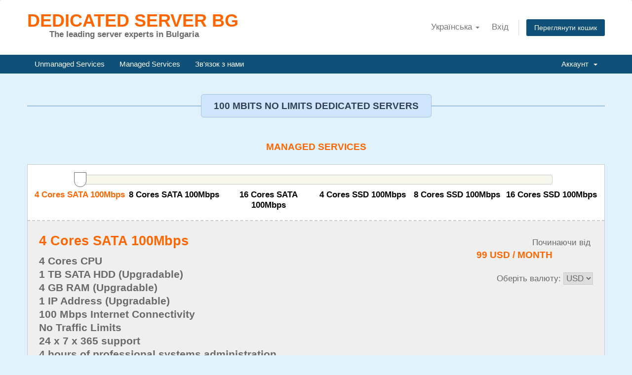

--- FILE ---
content_type: text/html; charset=utf-8
request_url: https://www.dedicatedserver.bg/cart.php?gid=2&language=ukranian
body_size: 6208
content:
<!DOCTYPE html>
<html lang="en">
<head>
  <meta charset="utf-8" />
  <meta name="description" content="Dedicated servers in Bulgaria. 100 mbits unmetered servers in Sofia. Managed and unmanaged dedicated servers in Sofia, Bulgaria.">
  <meta name="keywords" content="dedicated, server, Bulgaria, Sofia, 100 mbits, 1 Gbps, unmetered, managed, unmanaged, no limit">
  <meta name="author" content="Datacenter Bulgaria">
  <meta name="viewport" content="width=device-width, initial-scale=1.0">
  <meta http-equiv="X-UA-Compatible" content="IE=edge">
  <meta name="viewport" content="width=device-width, initial-scale=1">
    
    
<link href="frontpage_files/all.css" rel="stylesheet">
<link href="frontpage_files/fontawesome-all.css" rel="stylesheet">

		
<script>
    var csrfToken = '7181cba8979aaeb7e5da48c7bfa232eefb790904',
        markdownGuide = 'Markdown Guide',
        locale = 'en',
        saved = 'saved',
        saving = 'autosaving',
        whmcsBaseUrl = "/",
        requiredText = 'Required',
        recaptchaSiteKey = "";
</script>
<script src="frontpage_files/scripts.js"></script>
<script src="frontpage_files/scriptstemplate.js"></script>
<link type="text/css" rel="stylesheet" href="frontpage_files/template.css">
<link type="text/css" rel="stylesheet" href="frontpage_files/slideshow.css">
<script src="frontpage_files/slideshow.js"></script>
<script>
	$(document).ready(function(){
	  $('.bxslider').bxSlider({
		 
		easing: 'easeOutElastic',
		mode: 'horizontal',
		speed: 5000,
		auto: true,
		autoDelay: 10000,
		touchEnabled: true
		  
	  });
	  
	});
</script>

<noscript>
	<style>
		<!--
		.nojs { display: none; }
		-->
	</style>
</noscript>

<link type="text/css" rel="stylesheet" href="frontpage_files/responsive.css">
<link type="text/css" rel="stylesheet" href="frontpage_files/animate.css">
<script src="frontpage_files/wow.js"></script>

	<script>
	jQuery(function($) { $(document).ready( function() {
		
		$('.headermain').stickUp(); });
	});
	</script>


<link rel="shortcut icon" href="images/layout/favicon.ico">

<link rel="stylesheet" type="text/css" href="frontpage_files/fullwidth.css">

<style>
<!--
.pricingtable .popular,
	.featureboxes .popular,
	.table-responsive .popular {
	background: url(frontpage_files/popular-ribbon.png) left top no-repeat;
}
.navmain span.newbutton {
background: url(frontpage_files/nav-new.png) left top no-repeat;
}
-->
</style>

<link type="text/css" rel="stylesheet" href="frontpage_files/custom.css">


<style type="text/css">
/*<![CDATA[*/
.example { color:red; }
/*]]>*/
</style>
    
    <title>Dedicated Server Bulgaria - 100 Mbits Dedicated Servers in Bulgaria</title>


<!-- Dynamic Template Compatibility -->
<!-- Please update your theme to include or have a comment on the following to negate dynamic inclusion -->
<link rel="stylesheet" type="text/css" href="/assets/css/fontawesome-all.min.css" />

</head>
<body data-phone-cc-input="1">

<!--

<div><center>24/7 Hotline: UK Toll Free: 0-800-069-8586 | USA & Canada Toll Free: 1-800-970-9195 | Int: +359-889-599-449</center></div>

-->

<section id="header">

    <div class="clearfix">&nbsp;</div> 

    <div class="container">
    

    
        <ul class="top-nav">
                            <li>
                    <a href="#" class="choose-language" data-toggle="popover" id="languageChooser">
                        Українська
                        <b class="caret"></b>
                    </a>
                    <div id="languageChooserContent" class="hidden">
                        <ul>
                                                            <li>
                                    <a href="/cart.php?gid=2&amp;language=arabic">العربية</a>
                                </li>
                                                            <li>
                                    <a href="/cart.php?gid=2&amp;language=azerbaijani">Azerbaijani</a>
                                </li>
                                                            <li>
                                    <a href="/cart.php?gid=2&amp;language=bulgarian">Bulgarian</a>
                                </li>
                                                            <li>
                                    <a href="/cart.php?gid=2&amp;language=catalan">Català</a>
                                </li>
                                                            <li>
                                    <a href="/cart.php?gid=2&amp;language=chinese">中文</a>
                                </li>
                                                            <li>
                                    <a href="/cart.php?gid=2&amp;language=croatian">Hrvatski</a>
                                </li>
                                                            <li>
                                    <a href="/cart.php?gid=2&amp;language=czech">Čeština</a>
                                </li>
                                                            <li>
                                    <a href="/cart.php?gid=2&amp;language=danish">Dansk</a>
                                </li>
                                                            <li>
                                    <a href="/cart.php?gid=2&amp;language=dutch">Nederlands</a>
                                </li>
                                                            <li>
                                    <a href="/cart.php?gid=2&amp;language=english">English</a>
                                </li>
                                                            <li>
                                    <a href="/cart.php?gid=2&amp;language=estonian">Estonian</a>
                                </li>
                                                            <li>
                                    <a href="/cart.php?gid=2&amp;language=farsi">Persian</a>
                                </li>
                                                            <li>
                                    <a href="/cart.php?gid=2&amp;language=french">Français</a>
                                </li>
                                                            <li>
                                    <a href="/cart.php?gid=2&amp;language=german">Deutsch</a>
                                </li>
                                                            <li>
                                    <a href="/cart.php?gid=2&amp;language=hebrew">עברית</a>
                                </li>
                                                            <li>
                                    <a href="/cart.php?gid=2&amp;language=hungarian">Magyar</a>
                                </li>
                                                            <li>
                                    <a href="/cart.php?gid=2&amp;language=italian">Italiano</a>
                                </li>
                                                            <li>
                                    <a href="/cart.php?gid=2&amp;language=macedonian">Macedonian</a>
                                </li>
                                                            <li>
                                    <a href="/cart.php?gid=2&amp;language=norwegian">Norwegian</a>
                                </li>
                                                            <li>
                                    <a href="/cart.php?gid=2&amp;language=portuguese-br">Português</a>
                                </li>
                                                            <li>
                                    <a href="/cart.php?gid=2&amp;language=portuguese-pt">Português</a>
                                </li>
                                                            <li>
                                    <a href="/cart.php?gid=2&amp;language=romanian">Română</a>
                                </li>
                                                            <li>
                                    <a href="/cart.php?gid=2&amp;language=russian">Русский</a>
                                </li>
                                                            <li>
                                    <a href="/cart.php?gid=2&amp;language=spanish">Español</a>
                                </li>
                                                            <li>
                                    <a href="/cart.php?gid=2&amp;language=swedish">Svenska</a>
                                </li>
                                                            <li>
                                    <a href="/cart.php?gid=2&amp;language=turkish">Türkçe</a>
                                </li>
                                                            <li>
                                    <a href="/cart.php?gid=2&amp;language=ukranian">Українська</a>
                                </li>
                                                    </ul>
                    </div>
                </li>
                                        <li>
                    <a href="/clientarea.php">Вхід</a>
                </li>
                                <li class="primary-action">
                    <a href="/cart.php?a=view" class="btn">
                        Переглянути кошик
                    </a>
                </li>
                                </ul>

                    <a href="/" class="logo logo-text" style="text-decoration: none">Dedicated Server BG</a>
                    <div><strong>&nbsp;&nbsp;&nbsp;&nbsp;&nbsp;&nbsp;&nbsp;&nbsp;&nbsp;The leading server experts in Bulgaria</strong></div>  

    <div class="clearfix">&nbsp;</div> 
 
 


 
     
</section>

<section id="main-menu">

    <nav id="nav" class="navbar navbar-default navbar-main" role="navigation">
        <div class="container">
            <!-- Brand and toggle get grouped for better mobile display -->
            <div class="navbar-header">
                <button type="button" class="navbar-toggle" data-toggle="collapse" data-target="#primary-nav">
                    <span class="sr-only">Toggle navigation</span>
                    <span class="icon-bar"></span>
                    <span class="icon-bar"></span>
                    <span class="icon-bar"></span>
                </button>
            </div>

            <!-- Collect the nav links, forms, and other content for toggling -->
            <div class="collapse navbar-collapse" id="primary-nav">

                <ul class="nav navbar-nav">

                        <li menuItemName="Unmanaged Services" class="" id="Primary_Navbar-Unmanaged_Services">
        <a href="https://www.dedicatedserver.bg/cart.php?gid=1">
                        Unmanaged Services
                                </a>
            </li>
    <li menuItemName="Managed Services" class="" id="Primary_Navbar-Managed_Services">
        <a href="https://www.dedicatedserver.bg/cart.php?gid=2">
                        Managed Services
                                </a>
            </li>
    <li menuItemName="Contact Us" class="" id="Primary_Navbar-Contact_Us">
        <a href="/contact.php">
                        Зв'язок з нами
                                </a>
            </li>

                </ul>

                <ul class="nav navbar-nav navbar-right">

                        <li menuItemName="Account" class="dropdown" id="Secondary_Navbar-Account">
        <a class="dropdown-toggle" data-toggle="dropdown" href="#">
                        Аккаунт
                        &nbsp;<b class="caret"></b>        </a>
                    <ul class="dropdown-menu">
                            <li menuItemName="Login" id="Secondary_Navbar-Account-Login">
                    <a href="/clientarea.php">
                                                Вхід
                                            </a>
                </li>
                            <li menuItemName="Divider" class="nav-divider" id="Secondary_Navbar-Account-Divider">
                    <a href="">
                                                -----
                                            </a>
                </li>
                            <li menuItemName="Forgot Password?" id="Secondary_Navbar-Account-Forgot_Password?">
                    <a href="/password/reset/begin">
                                                Забули пароль?
                                            </a>
                </li>
                        </ul>
            </li>

                </ul>

            </div><!-- /.navbar-collapse -->
        </div>
    </nav>

</section>



<section id="main-body">
    <div class="container">
        <div class="row">

                <!-- Container for main page display content -->
        <div class="col-xs-12 main-content">
            
            



<script type="text/javascript" src="includes/jscript/jqueryui.js"></script>
<script type="text/javascript" src="templates/orderforms/slidercustom/js/main.js"></script>
<link rel="stylesheet" type="text/css" href="templates/orderforms/slidercustom/style.css" />
<link rel="stylesheet" type="text/css" href="templates/orderforms/slidercustom/uistyle.css" />

<script type="text/javascript">

var productscount = 6;

var productsNums = new Array();
productsNums[20] = 0;
productsNums[22] = 1;
productsNums[28] = 2;
productsNums[23] = 3;
productsNums[25] = 4;
productsNums[29] = 5;


jQuery(document).ready(function(){
    jQuery( "#productslider" ).slider({
        min: 0,
        max: productscount-1,
        value: 0,
        range: "min",
        slide: function( event, ui ) {
            selproduct(ui.value);
        }
    });
    var width = jQuery("#productslider").width()/productscount;
    jQuery("#productslider").width(width*(productscount-1)+'px');
    jQuery(".sliderlabel").width(width+'px');
    selproduct(0);


});


</script>


<div class="clearfix">&nbsp;</div>
<div class="clearfix">&nbsp;</div>

<div class="bigheader">
<h1>100 Mbits No Limits Dedicated Servers</h1>
</div>

<div id="order-slider">


<h1>Managed Services</h1>

<!--

<div align="center"><a href="#" onclick="showcats();return false;">(Обрати іншу категорію)</a></div>

<div id="categories">
<a href="cart.php?gid=1"><h1>Unmanaged Services</h1></a><a href="cart.php?a=view">Переглянути кошик</a>
</div>
-->

<div class="clearfix">&nbsp;</div>

<div class="cartslider">

<div align="center">
<div id="productslider"></div>
</div>

<div class="sliderlabel" id="prodlabel0" onclick="selproduct('0')">4 Cores SATA 100Mbps</div>
<div class="sliderlabel" id="prodlabel1" onclick="selproduct('1')">8 Cores SATA 100Mbps</div>
<div class="sliderlabel" id="prodlabel2" onclick="selproduct('2')">16 Cores SATA 100Mbps</div>
<div class="sliderlabel" id="prodlabel3" onclick="selproduct('3')">4 Cores SSD 100Mbps</div>
<div class="sliderlabel" id="prodlabel4" onclick="selproduct('4')">8 Cores SSD 100Mbps</div>
<div class="sliderlabel" id="prodlabel5" onclick="selproduct('5')">16 Cores SSD 100Mbps</div>
<div class="clear"></div>

</div>

<div class="cartprods">

<div class="product" id="product0">

<table width="100%"><tr><td>

<div class="name">4 Cores SATA 100Mbps</div>

<div class="description"><strong>4 Cores CPU</strong><br />
<strong>1 TB SATA HDD (Upgradable)</strong><br />
<strong>4 GB RAM (Upgradable)</strong><br />
<strong>1 IP Address (Upgradable)</strong><br />
<strong>100 Mbps Internet Connectivity</strong><br />
<strong>No Traffic Limits</strong><br />
<strong>24 x 7 x 365 support</strong><br />
<strong>4 hours of professional systems administration</strong><br />
</div>


<div class="clear"></div>

</td><td valign="top" class="textright" nowrap>

Починаючи від&nbsp;
<h3>&nbsp;99&nbsp;USD / month</h3>


<!-- <span class="pricing">139.00USD</span><br /> -->


<!-- 
Щомісячно

-->


<br />


<form method="post" action="">
<input type="hidden" name="token" value="e4130523b5a8f1cedd6961afb47021b726929a59" />
Оберіть валюту:
    <select name="currency" onchange="submit()">
            <option value="2">BGN</option>
      <option value="4">EUR</option>
      <option value="1" selected>USD</option>
    </select>
</form>
</td></tr>
</table>

<!-- <div class="description"><strong>4 Cores CPU</strong><br />
<strong>1 TB SATA HDD (Upgradable)</strong><br />
<strong>4 GB RAM (Upgradable)</strong><br />
<strong>1 IP Address (Upgradable)</strong><br />
<strong>100 Mbps Internet Connectivity</strong><br />
<strong>No Traffic Limits</strong><br />
<strong>24 x 7 x 365 support</strong><br />
<strong>4 hours of professional systems administration</strong><br />
</div> -->
<form method="post" action="cart.php?a=add&pid=20">
<input type="hidden" name="token" value="e4130523b5a8f1cedd6961afb47021b726929a59" />
<div class="ordernowbox"><input type="submit" value="Замовити зараз &raquo;" class="ordernow" /></div>
</form>

</div>
<div class="product" id="product1">

<table width="100%"><tr><td>

<div class="name">8 Cores SATA 100Mbps</div>

<div class="description"><strong>8 Cores CPU</strong><br />
<strong>1 TB SATA HDD (Upgradable)</strong><br />
<strong>8 GB RAM (Upgradable)</strong><br />
<strong>1 IP Address (Upgradable)</strong><br />
<strong>100 Mbps Internet Connectivity</strong><br />
<strong>No Traffic Limits</strong><br />
<strong>24 x 7 x 365 support</strong><br />
<strong>12 hours of professional systems administration</strong><br />
</div>


<div class="clear"></div>

</td><td valign="top" class="textright" nowrap>

Починаючи від&nbsp;
<h3>&nbsp;199&nbsp;USD / month</h3>


<!-- <span class="pricing">239.00USD</span><br /> -->


<!-- 
Щомісячно

-->


<br />


<form method="post" action="">
<input type="hidden" name="token" value="e4130523b5a8f1cedd6961afb47021b726929a59" />
Оберіть валюту:
    <select name="currency" onchange="submit()">
            <option value="2">BGN</option>
      <option value="4">EUR</option>
      <option value="1" selected>USD</option>
    </select>
</form>
</td></tr>
</table>

<!-- <div class="description"><strong>8 Cores CPU</strong><br />
<strong>1 TB SATA HDD (Upgradable)</strong><br />
<strong>8 GB RAM (Upgradable)</strong><br />
<strong>1 IP Address (Upgradable)</strong><br />
<strong>100 Mbps Internet Connectivity</strong><br />
<strong>No Traffic Limits</strong><br />
<strong>24 x 7 x 365 support</strong><br />
<strong>12 hours of professional systems administration</strong><br />
</div> -->
<form method="post" action="cart.php?a=add&pid=22">
<input type="hidden" name="token" value="e4130523b5a8f1cedd6961afb47021b726929a59" />
<div class="ordernowbox"><input type="submit" value="Замовити зараз &raquo;" class="ordernow" /></div>
</form>

</div>
<div class="product" id="product2">

<table width="100%"><tr><td>

<div class="name">16 Cores SATA 100Mbps</div>

<div class="description"><strong>16 Cores CPU</strong><br />
<strong>1 TB SATA HDD (Upgradable)</strong><br />
<strong>16 GB RAM (Upgradable)</strong><br />
<strong>1 IP Address (Upgradable)</strong><br />
<strong>100 Mbps Internet Connectivity</strong><br />
<strong>No Traffic Limits</strong><br />
<strong>24 x 7 x 365 support</strong><br />
<strong>12 hours of professional systems administration</strong><br />
</div>


<div class="clear"></div>

</td><td valign="top" class="textright" nowrap>

Починаючи від&nbsp;
<h3>&nbsp;299&nbsp;USD / month</h3>


<!-- <span class="pricing">339.00USD</span><br /> -->


<!-- 
Щомісячно

-->


<br />


<form method="post" action="">
<input type="hidden" name="token" value="e4130523b5a8f1cedd6961afb47021b726929a59" />
Оберіть валюту:
    <select name="currency" onchange="submit()">
            <option value="2">BGN</option>
      <option value="4">EUR</option>
      <option value="1" selected>USD</option>
    </select>
</form>
</td></tr>
</table>

<!-- <div class="description"><strong>16 Cores CPU</strong><br />
<strong>1 TB SATA HDD (Upgradable)</strong><br />
<strong>16 GB RAM (Upgradable)</strong><br />
<strong>1 IP Address (Upgradable)</strong><br />
<strong>100 Mbps Internet Connectivity</strong><br />
<strong>No Traffic Limits</strong><br />
<strong>24 x 7 x 365 support</strong><br />
<strong>12 hours of professional systems administration</strong><br />
</div> -->
<form method="post" action="cart.php?a=add&pid=28">
<input type="hidden" name="token" value="e4130523b5a8f1cedd6961afb47021b726929a59" />
<div class="ordernowbox"><input type="submit" value="Замовити зараз &raquo;" class="ordernow" /></div>
</form>

</div>
<div class="product" id="product3">

<table width="100%"><tr><td>

<div class="name">4 Cores SSD 100Mbps</div>

<div class="description"><strong>4 Cores CPU</strong><br />
<strong>240 GB SSD (Upgradable)</strong><br />
<strong>4 GB RAM (Upgradable)</strong><br />
<strong>1 IP Address (Upgradable)</strong><br />
<strong>100 Mbps Internet Connectivity</strong><br />
<strong>No Traffic Limits</strong><br />
<strong>24 x 7 x 365 support</strong><br />
<strong>4 hours of professional systems administration</strong><br />
</div>


<div class="clear"></div>

</td><td valign="top" class="textright" nowrap>

Починаючи від&nbsp;
<h3>&nbsp;199&nbsp;USD / month</h3>


<!-- <span class="pricing">239.00USD</span><br /> -->


<!-- 
Щомісячно

-->


<br />


<form method="post" action="">
<input type="hidden" name="token" value="e4130523b5a8f1cedd6961afb47021b726929a59" />
Оберіть валюту:
    <select name="currency" onchange="submit()">
            <option value="2">BGN</option>
      <option value="4">EUR</option>
      <option value="1" selected>USD</option>
    </select>
</form>
</td></tr>
</table>

<!-- <div class="description"><strong>4 Cores CPU</strong><br />
<strong>240 GB SSD (Upgradable)</strong><br />
<strong>4 GB RAM (Upgradable)</strong><br />
<strong>1 IP Address (Upgradable)</strong><br />
<strong>100 Mbps Internet Connectivity</strong><br />
<strong>No Traffic Limits</strong><br />
<strong>24 x 7 x 365 support</strong><br />
<strong>4 hours of professional systems administration</strong><br />
</div> -->
<form method="post" action="cart.php?a=add&pid=23">
<input type="hidden" name="token" value="e4130523b5a8f1cedd6961afb47021b726929a59" />
<div class="ordernowbox"><input type="submit" value="Замовити зараз &raquo;" class="ordernow" /></div>
</form>

</div>
<div class="product" id="product4">

<table width="100%"><tr><td>

<div class="name">8 Cores SSD 100Mbps</div>

<div class="description"><strong>8 Cores CPU</strong><br />
<strong>240 GB SSD (Upgradable)</strong><br />
<strong>8 GB RAM (Upgradable)</strong><br />
<strong>1 IP Address (Upgradable)</strong><br />
<strong>100 Mbps Internet Connectivity</strong><br />
<strong>No Traffic Limits</strong><br />
<strong>24 x 7 x 365 support</strong><br />
<strong>12 hours of professional systems administration</strong><br />
</div>


<div class="clear"></div>

</td><td valign="top" class="textright" nowrap>

Починаючи від&nbsp;
<h3>&nbsp;299&nbsp;USD / month</h3>


<!-- <span class="pricing">339.00USD</span><br /> -->


<!-- 
Щомісячно

-->


<br />


<form method="post" action="">
<input type="hidden" name="token" value="e4130523b5a8f1cedd6961afb47021b726929a59" />
Оберіть валюту:
    <select name="currency" onchange="submit()">
            <option value="2">BGN</option>
      <option value="4">EUR</option>
      <option value="1" selected>USD</option>
    </select>
</form>
</td></tr>
</table>

<!-- <div class="description"><strong>8 Cores CPU</strong><br />
<strong>240 GB SSD (Upgradable)</strong><br />
<strong>8 GB RAM (Upgradable)</strong><br />
<strong>1 IP Address (Upgradable)</strong><br />
<strong>100 Mbps Internet Connectivity</strong><br />
<strong>No Traffic Limits</strong><br />
<strong>24 x 7 x 365 support</strong><br />
<strong>12 hours of professional systems administration</strong><br />
</div> -->
<form method="post" action="cart.php?a=add&pid=25">
<input type="hidden" name="token" value="e4130523b5a8f1cedd6961afb47021b726929a59" />
<div class="ordernowbox"><input type="submit" value="Замовити зараз &raquo;" class="ordernow" /></div>
</form>

</div>
<div class="product" id="product5">

<table width="100%"><tr><td>

<div class="name">16 Cores SSD 100Mbps</div>

<div class="description"><strong>16 Cores CPU</strong><br />
<strong>240 GB SSD (Upgradable)</strong><br />
<strong>16 GB RAM (Upgradable)</strong><br />
<strong>1 IP Address (Upgradable)</strong><br />
<strong>100 Mbps Internet Connectivity</strong><br />
<strong>No Traffic Limits</strong><br />
<strong>24 x 7 x 365 support</strong><br />
<strong>24 hours of professional systems administration</strong><br />
</div>


<div class="clear"></div>

</td><td valign="top" class="textright" nowrap>

Починаючи від&nbsp;
<h3>&nbsp;399&nbsp;USD / month</h3>


<!-- <span class="pricing">439.00USD</span><br /> -->


<!-- 
Щомісячно

-->


<br />


<form method="post" action="">
<input type="hidden" name="token" value="e4130523b5a8f1cedd6961afb47021b726929a59" />
Оберіть валюту:
    <select name="currency" onchange="submit()">
            <option value="2">BGN</option>
      <option value="4">EUR</option>
      <option value="1" selected>USD</option>
    </select>
</form>
</td></tr>
</table>

<!-- <div class="description"><strong>16 Cores CPU</strong><br />
<strong>240 GB SSD (Upgradable)</strong><br />
<strong>16 GB RAM (Upgradable)</strong><br />
<strong>1 IP Address (Upgradable)</strong><br />
<strong>100 Mbps Internet Connectivity</strong><br />
<strong>No Traffic Limits</strong><br />
<strong>24 x 7 x 365 support</strong><br />
<strong>24 hours of professional systems administration</strong><br />
</div> -->
<form method="post" action="cart.php?a=add&pid=29">
<input type="hidden" name="token" value="e4130523b5a8f1cedd6961afb47021b726929a59" />
<div class="ordernowbox"><input type="submit" value="Замовити зараз &raquo;" class="ordernow" /></div>
</form>

</div>

<br />

</div>



<!--

<br />

<p align="center"><input type="button" value="Переглянути кошик" onclick="window.location='cart.php?a=view'" /></p>

<br />

-->

</div>




<div class="clearfix">&nbsp;</div>




    <div class="whychooseusgrid">	

	<div class="bigheader">
		<h2>Why choose our services</h2>
	</div>	
	
	<div class="column3">
	
		<div class="col col1 wow fadeInUp" data-wow-delay="0.2s" style="visibility: hidden; animation-delay: 0.2s; animation-name: none;">
			<div class="whychooseus">
				<img src="frontpage_files/whychooseus-1.png" alt="The quality of our support is unmatched" class="img-respond" style="max-width:150px;">
				<h3>The quality of our support is unmatched</h3>
				<p>We take support one step further by tailoring our replies to suit your knowledge, expectations and personality.</p>
			</div><!-- .testimonialblock -->
		</div><!-- .col -->
		
		<div class="col col2 wow fadeInUp" data-wow-delay="0.4s" style="visibility: hidden; animation-delay: 0.4s; animation-name: none;">
			<div class="whychooseus">
				<img src="frontpage_files/whychooseus-2.png" alt="We're passionate about what we do" class="img-respond" style="max-width:150px;">
				<h3>We're passionate about what we do</h3>
				<p>What sets us apart from the competition is that we're passionate about the products/services we provide and quality of support.</p>
			</div><!-- .testimonialblock -->
		</div><!-- .col -->		
		
		<div class="col col3 wow fadeInUp" data-wow-delay="0.6s" style="visibility: hidden; animation-delay: 0.6s; animation-name: none;">
			<div class="whychooseus">
				<img src="frontpage_files/whychooseus-3.png" alt="We welcome and act on your feedback" class="img-respond" style="max-width:150px;">
				<h3>We welcome and act on your feedback</h3>
				<p>We're always looking to improve every aspect of our business. From more features all the way to more frequent tutorials.</p>
			</div><!-- .testimonialblock -->
		</div><!-- .col -->
							
      <div class="clearfix">&nbsp;</div>
      <div class="clearfix">&nbsp;</div>

      </div><!-- .column3 -->	
	
	</div><!-- .whychooseusgrid -->

	
	


	<div class="testimonialgrid">
		
		<div class="bigheader">
			<h2>The Customer's Opinion</h2>
		</div>			
		
		<div class="column3">
		
			<div class="col col1 wow bounceIn" data-wow-delay="0.2s" style="visibility: hidden; animation-delay: 0.2s; animation-name: none;">
				<div class="testimonialblock">
					<p>My experience with Dedicated Server Bulgaria has been nothing short of 
great. The level of support provided with my servers has 
been incredible. I will recommend their services to all of my business partners.</p>
				</div><!-- .testimonialblock -->
				<p class="author">Nathan<br>UK</p>
			</div><!-- .col -->
			
			<div class="col col2 wow bounceIn" data-wow-delay="0.4s" style="visibility: hidden; animation-delay: 0.4s; animation-name: none;">
				<div class="testimonialblock">
					<p>Dedicated Server BG is the most reliable company I have come across for
 100 Mbits unmetered dedicated servers. If you're looking for Bulgarian dedicated server here is the place! Get your server today and see why!</p>
				</div><!-- .testimonialblock -->
				<p class="author">Adelle<br>France</p>
			</div><!-- .col -->
			
			<div class="col col3 wow bounceIn" data-wow-delay="0.6s" style="visibility: hidden; animation-delay: 0.6s; animation-name: none;">
				<div class="testimonialblock">
					<p>I've been a customer with Dedicated Server BG for over 5 years. They provided me the top notch services since I ordered my first managed server with them. One of the greatest business partners I have ever had!</p>
				</div><!-- .testimonialblock -->
				<p class="author">George<br>USA</p>
			</div><!-- .col -->			
								
			<div class="clear">&nbsp;</div>
		</div><!-- .column3 -->	
		

	</div><!-- .testimonialgrid -->

	
	
	
	
	

<!--				<div class="sitemap sitemap4 wow flipInY" style="visibility: hidden; animation-name: none;">
						
						<div class="bigheader">
						<h2>Our Company Info</h2>  		
						</div>
													<p class="wow zoomInDown" style="visibility: hidden; animation-name: none;">We have been providing premium web hosting services and domain registration for small and medium sized businesses since 2009. <a href="https://www.zomexdemo.com/whmcs/company.php" class="button1 color2">more</a></p>									
												
						<div class="footericons">
							
							<div class="footericon wow zoomInDown" style="visibility: hidden; animation-name: none;"><div class="addressicon">21 Raiko Aleksiev str, 1113, Sofia, Bulgaria, EU </div></div>							
							<div class="footericon wow zoomInDown" style="visibility: hidden; animation-name: none;"><div class="emailicon">sales[at]dedicatedserver[dot]bg</div></div>							
							<div class="footericon wow zoomInDown" style="visibility: hidden; animation-name: none;"><div class="phoneicon">UK Toll Free: 0-800-069-8586 | USA & Canada Toll Free: 1-800-970-9195 | Int: +359-889-599-449</div></div> 
							
							
							<div class="footericon wow zoomInDown" style="visibility: hidden; animation-name: none;"><div class="companyicon">Company number: 203231150</div></div>							
							<div class="footericon wow zoomInDown" style="visibility: hidden; animation-name: none;"><div class="vaticon">VAT number: FR197763863</div></div>	
							<div class="clear">&nbsp;</div>
						</div>


							<div class="clear">&nbsp;</div>								
	    				
	    		</div>		
-->
	    		
	    		
	    		
	    		
				<div class="sitemap sitemap4 wow flipInY" style="visibility: hidden; animation-name: none;">
						
						<div class="bigheader">
						<h2>Secure Payments Care</h2>  		
						</div>
						<center>
                        <p class="wow zoomInDown" style="visibility: hidden; animation-name: none;">We work with the leading payment processors in the world in order to assure that all clients transactions are made in a secure and trustful environment.</p>
                        </center>
                        
                        <div class="clearfix">&nbsp;</div>
                        
                        <center>
						<div class="paymentmethods">
				<img src="frontpage_files/CEMEA_B2B_banners_revamp_protect_728x90_18mar_EN.jpg" alt="paypal" class="img-respond" style="max-width: 728px;">
                        </div>
                        <div class="clearfix">&nbsp;</div>
                        <div>
				<img src="frontpage_files/comodo_secure_seal_113x59_transp.png" alt="rapidssl" class="img-respond" style="max-width: 140px;">
                        </div> 
						</center>
	    		</div>			    		

                </div><!-- /.main-content -->
                         

          
        </div>
    </div>
</section>

<section id="footer">
    <div class="container">
        <a href="#" class="back-to-top"><i class="fas fa-chevron-up"></i></a>
<center>
        <p>&copy; 2026 DATACENTER.BG LLC. All Rights Reserved.<a href='http://www.datacenter.bg/terms_of_services.html'><font color="#337ab7">Terms of Service</font></a>&nbsp;&&nbsp;<a href='http://www.datacenter.bg/terms_of_services.html'><font color="#337ab7">Privacy Policy</font></a>.<!-- Part of Data Center Bulgaria group.--></font></p>
</center>
    </div>
</section>

<div class="modal system-modal fade" id="modalAjax" tabindex="-1" role="dialog" aria-hidden="true">
    <div class="modal-dialog">
        <div class="modal-content panel panel-primary">
            <div class="modal-header panel-heading">
                <button type="button" class="close" data-dismiss="modal">
                    <span aria-hidden="true">&times;</span>
                    <span class="sr-only">Close</span>
                </button>
                <h4 class="modal-title">Title</h4>
            </div>
            <div class="modal-body panel-body">
                Loading...
            </div>
            <div class="modal-footer panel-footer">
                <div class="pull-left loader">
                    <i class="fas fa-circle-notch fa-spin"></i> Loading...
                </div>
                <button type="button" class="btn btn-default" data-dismiss="modal">
                    Close
                </button>
                <button type="button" class="btn btn-primary modal-submit">
                    Submit
                </button>
            </div>
        </div>
    </div>
</div>

</body>
</html>


--- FILE ---
content_type: text/css
request_url: https://www.dedicatedserver.bg/frontpage_files/slideshow.css
body_size: 363
content:
.bx-wrapper{position:relative;margin:0 auto;padding:0}.bx-wrapper img{max-width:100%;display:block}.bx-wrapper .bx-viewport{-webkit-transform:translatez(0);-moz-transform:translatez(0);-ms-transform:translatez(0);-o-transform:translatez(0);transform:translatez(0)}.bx-wrapper .bx-controls-auto,.bx-wrapper .bx-pager{position:absolute;bottom:-30px}.bx-wrapper .bx-loading{min-height:50px;background:url(../images/bx_loader.gif) center center no-repeat #fff;height:100%;width:100%;position:absolute;top:0;left:0;z-index:2000}.bx-wrapper .bx-pager{bottom:-43px;left:45%}.bx-wrapper .bx-controls-auto .bx-controls-auto-item,.bx-wrapper .bx-pager .bx-pager-item{display:inline-block}.bx-wrapper .bx-pager.bx-default-pager a{background:#6CA1E1;text-indent:-9999px;display:block;width:60px;height:8px;margin:0 5px;outline:0}.bx-wrapper .bx-pager.bx-default-pager a.active,.bx-wrapper .bx-pager.bx-default-pager a:hover{background:#2AB867}.bx-wrapper .bx-prev{left:10px;background:url(../images/controls.png) 0 -32px no-repeat;display:none}.bx-wrapper .bx-next{right:10px;background:url(../images/controls.png) -43px -32px no-repeat;display:none}.bx-wrapper .bx-prev:hover{background-position:0 0}.bx-wrapper .bx-next:hover{background-position:-43px 0}.bx-wrapper .bx-controls-direction a{position:absolute;top:50%;margin-top:-16px;outline:0;width:32px;height:32px;text-indent:-9999px;z-index:3000}.bx-wrapper .bx-controls-direction a.disabled{display:none}.bx-wrapper .bx-controls-auto{text-align:center}.bx-wrapper .bx-controls-auto .bx-start{display:block;text-indent:-9999px;width:10px;height:11px;outline:0;background:url(../images/controls.png) -86px -11px no-repeat;margin:0 3px}.bx-wrapper .bx-controls-auto .bx-start.active,.bx-wrapper .bx-controls-auto .bx-start:hover{background-position:-86px 0}.bx-wrapper .bx-controls-auto .bx-stop{display:block;text-indent:-9999px;width:9px;height:11px;outline:0;background:url(../images/controls.png) -86px -44px no-repeat;margin:0 3px}.bxslider .listcontainer,.bxslider h1,.bxslider h2{margin:0 0 25px;float:left}.bx-wrapper .bx-controls-auto .bx-stop.active,.bx-wrapper .bx-controls-auto .bx-stop:hover{background-position:-86px -33px}.bx-wrapper .bx-controls.bx-has-controls-auto.bx-has-pager .bx-pager{text-align:left;width:80%}.bx-wrapper .bx-controls.bx-has-controls-auto.bx-has-pager .bx-controls-auto{right:0;width:35px}.bx-wrapper .bx-caption{position:absolute;bottom:0;left:0;background:#666\9;background:rgba(80,80,80,.75);width:100%}.bx-wrapper .bx-caption span{color:#fff;font-family:Arial;display:block;font-size:.85em;padding:10px}.bxslider .image{padding:45px 20px}.bxslider h1{font-size:3em;line-height:1.1em;color:#0171bc;text-transform:capitalize}.bxslider h1 span{color:#2AB867}.bxslider h2{clear:left;color:#1e9fb4;font-size:1.8em;line-height:1.1em;text-shadow:none;text-transform:none}.bxslider .listcontainer{clear:left}.bxslider .list{margin:0 4% 0 0;float:left;width:48%}.bxslider .list .listitem{background:url(../images/listitem.png) left center no-repeat;display:block;padding:10px 0 10px 30px;float:left;clear:left;font-size:1em;color:#696969}.bxslider .list2{margin-right:0}.bxslider .button{float:left;clear:left;margin:0;font-size:2em}.slidernojs .box{float:left}

--- FILE ---
content_type: text/css
request_url: https://www.dedicatedserver.bg/frontpage_files/responsive.css
body_size: 2715
content:
@media (max-width: 1320px) {

	.bxslider h1 {
		float: none;
		text-align: center;
	}
	
	.bxslider h2 {
		float: none;
		text-align: center;
	}	
	
	.bxslider .button {
		float: none;
		text-align: center;
	}

	.bxslider .image {
		background: none !important;
	}
	
	.bxslider .listcontainer {
		width: 100%;
	}
	
}

@media (max-width: 1260px) {	
	
	.isStuck {
		display: none;
	}
	
	.headermain {
		padding: 20px 0 20px 0;
	}
	
	.headermain .logo {
		float: none;
		text-align: center;
		margin: 0 0 20px 0;
	}
	
	.navmain {
		float: none;
		margin: 0;
		width: 100%;
		background: #51400E;
	    -webkit-border-radius: 5px;
		-moz-border-radius: 5px;
	    border-radius: 5px;
	    border-bottom: #000 1px solid;
	}
	
	.navmain ul li.home a {
		background: none;
		border: #51400E 2px solid;
	}
	
	.navmain ul li.home span {
		background: url("../images/house-white.png") center center no-repeat;
	}
	
	.navmain ul li a {
		border-radius: 0;
		border: #51400E 2px solid;
	}
	
	.navmain ul li a {
		color: #fff;
	}
	
	.navmain ul li.drop a:hover {
		border-radius: 0;
	}
	
	.navmain ul li.drop a,
	.navmain ul li.drop a:hover {
		background-image: url("../images/dropdownicon-white.png");
		background-position: 13px center;
		background-repeat: no-repeat;	
	}
	
	.navmain-basic ul li.drop a,
	.navmain-basic ul li.drop a:hover {
		background-image: none;
	}
	
	.navmain ul li.orderbutton a,
	.navmain ul li.orderbutton a:hover {
		border: none;
		border-radius: 0;
	}
	
	.navmain ul li.orderbutton a {
		line-height: 49px;
	}
	
	.navmain ul li.orderbutton:hover {
		transform: none;
		text-decoration: none;
	}
	
	.hook-cart .navmain .steps li {
		color: #fff;
		border-radius: 0;
	}
	
	.hook-tf-products .navmain .steps li.step1,
	.hook-tf-addons .navmain .steps li.step1,
	.hook-tf-adddomain .navmain .steps li.step1,
	.hook-tf-domainregister .navmain .steps li.step1,
	.hook-tf-domaintransfer .navmain .steps li.step1 {
		border-radius: 5px 0 0 5px;
		-moz-border-radius: 5px 0 0 5px;
		-webkit-border-radius: 5px 0 0 5px;
		-khtml-border-radius: 5px 0 0 5px;	
	}
	
	.hook-tf-viewcart .navmain .steps li.step3 {
		border-radius: 0 5px 5px 0;
		-moz-border-radius: 0 5px 5px 0;
		-webkit-border-radius: 0 5px 5px 0;
		-khtml-border-radius: 0 5px 5px 0;	
	}

} 

@media (max-width: 1165px) {

	.pricingtable6 .block {
		width: 20%;
		margin: 0 0 25px 0;
	}
	
	.pricingtable6 .block6 {
		clear: both;
	}
	
	.pricingtable6 .block:hover {
		margin-top: 0;	
		box-shadow: none;
		cursor: pointer;
	}
	
	.pricingtable6 .block5 {
		border-radius: 0 5px 5px 0;
		-moz-border-radius: 0 5px 5px 0;
		-webkit-border-radius: 0 5px 5px 0;
		-khtml-border-radius: 0 5px 5px 0;	
	}
	
	.pricingtable6 .block5 .title {
		border-radius: 0 5px 0 0;
		-moz-border-radius: 0 5px 0 0;
		-webkit-border-radius: 0 5px 0 0;
		-khtml-border-radius: 0 5px 0 0;	
	}
	
	.pricingtable6 .block6 {
		border-left: #6CA1E1 1px solid;
		border-radius: 5px;
		-moz-border-radius: 5px;
		-webkit-border-radius: 5px;
		-khtml-border-radius: 5px;	
	}
	
	.pricingtable6 .block6 .title {
		border-radius: 5px 5px 0 0;
		-moz-border-radius: 5px 5px 0 0;
		-webkit-border-radius: 5px 5px 0 0;
		-khtml-border-radius: 5px 5px 0 0;	
	}

}

@media (max-width: 1130px) {

	.domains .domains-form {
		width: 100%;
	}

}

@media (max-width: 1100px) {
	
	.copyright .copyright-left,
	.copyright .copyright-right {
		float: none;
		clear: both;
	}
	
	.copyright .copyright-left {
		text-align: center;
		margin: 0 0 25px 0;
	}
	
	.copyright .copyright-right ul {
		float: none;
		display: table;
		margin: 0 auto;
	}	
	
}

@media (max-width: 1070px) {
	
	.column4 .col {
		width: 31.333%;
		margin-bottom: 25px;
	}
	
	.column4 .col3 {
		margin-right: 0;
	}
	
	.column4 .col4 {
		clear: left;
	}	
	
}

@media (max-width: 1050px) { 

	.footermain .sitemap {
		margin-right: 2%;
		width: 32%;
	}
	
	.footermain .sitemap3 {
		margin-right: 0;
	}

	.footermain .sitemap4 {
		clear: left;
		width: 100%;
		margin-right: 0;
	}
	
	.footermain .sitemap h4 {
		text-align: center;
	}
	
	.footermain .sitemap1 ul li a,
	.footermain .sitemap2 ul li a,
	.footermain .sitemap3 ul li a {
		padding: 5px 15px;
		background: #6CA1E1;
		font-weight: normal;
		margin: 0 0 15px 0;	
		text-align: center;
		color: #fff; 
		border-radius: 5px;
		-moz-border-radius: 5px;
		-webkit-border-radius: 5px;
		-khtml-border-radius: 5px;
		border-bottom: none;
	}	
	
	.footermain .sitemap1 ul li a:hover,
	.footermain .sitemap2 ul li a:hover,
	.footermain .sitemap3 ul li a:hover {
		transform: none;
		font-weight: bold;
		color: #000;	
	}	
	
	.copyright .copyright-right ul {
		display: table;
	}
	
	.copyright .copyright-right ul li {
		border: none;
		float: none;
	}
	
	.copyright .copyright-right ul li a {
		padding: 5px 15px;
		background: #6CA1E1;
		font-weight: normal;
		margin: 0 0 15px 0;	
		text-align: center;
		border-radius: 5px;
		-moz-border-radius: 5px;
		-webkit-border-radius: 5px;
		-khtml-border-radius: 5px;
		width: 100%;
	}		
	
	.copyright .copyright-right ul li:last-child a {
		padding-right: 15px;
	}	
	
	.socialwidget {
		display: none;
	}

}


@media (max-width: 1030px) { 

	.slidercontainer .inner {
		width: 85% !important;
		margin: 0 auto !important;
	}
	
	.bx-wrapper .bx-prev, .bx-wrapper .bx-next {
		display: none;
	}

}

@media (max-width: 1000px) {

	.domainchecker .left {
		margin: 0 0 40px 0;
		width: 100%;
	}
	
	.domainchecker .right {
		width: 100%;
		clear: left;
	}
	
	.domainchecker .text1,
	.domainchecker .text2 {
		text-align: center;
	}
	
	.pricingtable5 .block {
		width: 25%;
		margin: 0 0 4% 0;
	}
	
	.pricingtable5 .block4 {
		border-radius: 0 5px 5px 0;
		-moz-border-radius: 0 5px 5px 0;
		-webkit-border-radius: 0 5px 5px 0;
		-khtml-border-radius: 0 5px 5px 0;		
	}
	
	.pricingtable5 .block4 .title {
		border-radius: 0 5px 0 0;
		-moz-border-radius: 0 5px 0 0;
		-webkit-border-radius: 0 5px 0 0;
		-khtml-border-radius: 0 5px 0 0;	
	}
	
	.pricingtable5 .block5 {
		clear: both;
		border-radius: 5px;
		-moz-border-radius: 5px;
		-webkit-border-radius: 5px;
		-khtml-border-radius: 5px;		
		border-left: #6CA1E1 1px solid;
	}
	
	.pricingtable5 .block5 .title {
		border-radius: 5px 5px 0 0;
		-moz-border-radius: 5px 5px 0 0;
		-webkit-border-radius: 5px 5px 0 0;
		-khtml-border-radius: 5px 5px 0 0;	
	}
	
	.pricingtable5 .block:hover {
		margin-top: 0;	
		box-shadow: none;
		cursor: pointer;
	}
	
	.column3 .col {
		width: 49%;
		margin-bottom: 25px;
	}
	
	.column3 .col2,
	.column3 .col4,
	.column3 .col6 {
		margin-right: 0;
	}
	
	.column3 .col3 {
		clear: both;
		margin-right: 2%;
	}

}

@media (max-width: 990px) {

	.navmain ul li.orderbutton {
		display: none;
	}

	.pricingtable6 .block {
		width: 25%;
		margin: 0 0 25px 0;
	}
	
	.pricingtable6 .block5 {
		clear: both;
	}
	
	.pricingtable6 .block6 {
		clear: none;
	}
	
	.pricingtable6 .block4 {
		border-radius: 0 5px 5px 0;
		-moz-border-radius: 0 5px 5px 0;
		-webkit-border-radius: 0 5px 5px 0;
		-khtml-border-radius: 0 5px 5px 0;	
	}
	
	.pricingtable6 .block4 .title {
		border-radius: 0 5px 0 0;
		-moz-border-radius: 0 5px 0 0;
		-webkit-border-radius: 0 5px 0 0;
		-khtml-border-radius: 0 5px 0 0;	
	}
	
	.pricingtable6 .block5 {
		border-left: #6CA1E1 1px solid;
		border-radius: 5px 0 0 5px;
		-moz-border-radius: 5px 0 0 5px;
		-webkit-border-radius: 5px 0 0 5px;
		-khtml-border-radius: 5px 0 0 5px;	
	}
	
	.pricingtable6 .block5 .title {
		border-radius: 5px 0 0 0;
		-moz-border-radius: 5px 0 0 0;
		-webkit-border-radius: 5px 0 0 0;
		-khtml-border-radius: 5px 0 0 0;	
	}
	
	.pricingtable6 .block6 {
		border-left: none;
		border-radius: 0 5px 5px 0;
		-moz-border-radius: 0 5px 5px 0;
		-webkit-border-radius: 0 5px 5px 0;
		-khtml-border-radius: 0 5px 5px 0;	
	}
	
	.pricingtable6 .block6 .title {
		border-radius: 0 5px 0 0;
		-moz-border-radius: 0 5px 0 0;
		-webkit-border-radius: 0 5px 0 0;
		-khtml-border-radius: 0 5px 0 0;	
	}

}

@media (max-width: 970px) {
	
	.navmain-mega ul li .subcontainer .imgfeature {
		display: none;
	}
	
	.navmain-mega ul li .subcontainer {
		width: 200px;
		padding: 17px 10px 2px 10px;
	}
	
	.navmain-mega ul li .sublinks li {
		clear: left;
		margin: 0 0 10px 0;
	}
	
	.navmain-mega ul li .sublinks li a {
		width: 175px;
		background: none !important;
	}
	
	.navmain-mega ul li .sublinks li.navicon {
		background: none;
	}
	.navmain-mega ul li .sublinks li.navicon a {
		padding-left: 5px !important;
	}	
	
}

@media (max-width: 965px) {

	.pricingtable4 .block-features {
		display: none;
	}
	
	.pricingtable4 .block .featureslist ul li.overfeat {
		display: block;
	}
	
	.pricingtable4 .block .featureslist ul li {
		height: 30px;
		line-height: 30px;
	}
	
	.pricingtable4 .block {
		width: 25%;
		margin: 0;
	}
	
	.pricingtable4 .block:hover {
		margin-top: 0;	
		box-shadow: none;
		cursor: pointer;
	}
	
	.pricingtable4 .block1 {
		border-radius: 5px 0 0 5px;
		-moz-border-radius: 5px 0 0 5px;
		-webkit-border-radius: 5px 0 0 5px;
		-khtml-border-radius: 5px 0 0 5px;	
		border-left: #6CA1E1 1px solid;	
	}
	
	.pricingtable4 .block1 .title {
		border-radius: 5px 0 0 0;
		-moz-border-radius: 5px 0 0 0;
		-webkit-border-radius: 5px 0 0 0;
		-khtml-border-radius: 5px 0 0 0;		
	}

}

@media (max-width: 950px) {
	
	.columncontent {
		width: 100%;
		margin-right: 0;
	}	
	
	.columnsidebar {
		width: 100%;
		clear: left;
	}
	
	.columnsidebar .box {
		float: left;
		margin: 0 2% 25px 0;
		width: 32%;
	}
	
	.columnsidebar .box3,
	.columnsidebar .box6 {
		margin-right: 0;
	}
	
	.columnsidebar .box4,
	.columnsidebar .box7 {
		clear: left;
	}
	
}

@media (max-width: 900px) {
	
	.footermain .sitemap {
		margin-right: 2%;
		width: 49%;
	}
	
	.footermain .sitemap2 {
		clear: left;
	}
	
	.footermain .sitemap3 {
		margin-right: 0;
	}
	
	.footermain .sitemap1 {
		width: 100%;
		margin-right: 0;
		clear: left;
	}

	.footermain .sitemap4 {
		clear: left;
		width: 100%;
		margin-right: 0;
	}
	
}

@media (max-width: 890px) {

	.pricingtable3 .block-features {
		display: none;
	}
	
	.pricingtable3 .block .featureslist ul li.overfeat {
		display: block;
	}
	
	.pricingtable3 .block .featureslist ul li {
		height: 30px;
		line-height: 30px;
	}
	
	.pricingtable3 .block {
		width: 33.33%;
		margin: 0 0 0 0;
	}
	
	.pricingtable3 .block:hover {
		margin-top: 0;	
		box-shadow: none;
		cursor: pointer;
	}
	
	.pricingtable3 .block1 {
		border-left: #6CA1E1 1px solid;
	}
	
	.pricingtable3 .block1 {
		border-radius: 5px 0 0 5px;
		-moz-border-radius: 5px 0 0 5px;
		-webkit-border-radius: 5px 0 0 5px;
		-khtml-border-radius: 5px 0 0 5px;		
	}
	
	.pricingtable3 .block1 .title {
		border-radius: 5px 0 0 0;
		-moz-border-radius: 5px 0 0 0;
		-webkit-border-radius: 5px 0 0 0;
		-khtml-border-radius: 5px 0 0 0;	
	}

}

@media (max-width: 870px) {
	
	.portalboxes .box {
		width: 49%;
	}	
		
	.portalboxes .box3,
	.portalboxes .box6,
	.portalboxes .box9,
	.portalboxes .box12 {
		margin-right: 2%;
	}
	
	.portalboxes .box4,
	.portalboxes .box7,
	.portalboxes .box10,
	.portalboxes .box13 {
		clear: none;
	}
	
	.portalboxes .box2,	
	.portalboxes .box4,	
	.portalboxes .box6,	
	.portalboxes .box8,
	.portalboxes .box10,
	.portalboxes .box12 {
		margin-right: 0;
	}
	
	.portalboxes .box3,	
	.portalboxes .box5,	
	.portalboxes .box7,	
	.portalboxes .box9 {
		clear: both;
	}	
	
} 

@media (max-width: 850px) {

	.navmain {
		padding: 7px 0;
	}
		
	.navmain ul {
		display: none;
	}
	
	.hook-cart .navmain {
		padding: 0;
	}
	
	.hook-cart .navmain .steps {
		display: block;
	}
		
	.navmain select {
		display: block; 
		background: #fff;
		width: 98%;
		margin: 10px 0;
		height: 35px;
		line-height:35px;
		padding: 5px;
		border: 1px solid #000;
		margin: 0 auto;	
	}	

}

@media (max-width: 830px) {

	.toolbar p {
	    display: none;
	}
	
	.navmain .steps li strong.description {
		display: none;
	}

}

@media (max-width: 800px) {

	.column4 .col {
		width: 49%;
	}
	
	.column4 .col2,
	.column4 .col4 {
		margin-right: 0;
	}
	
	.column4 .col1,
	.column4 .col3 {
		margin-right: 2%;
	}	
	
	.column4 .col3 {
		clear: left;
	}	
	
	.column4 .col4 {
		clear: none;
	}	
	
	.column2 .col {
		width: 100%;
		clear: left;
		margin: 0 0 25px 0;
	}
	
	.column2 .col2 {
		margin-bottom: 0;
	}
	
	.featuregrid .col {
		width: 100%;
		margin-right: 0;
		clear: left;
	}
	
	.customercount {
		font-size: 1.5em;
		line-height: 1.2em;
	}
	
	.domains .domains-form {
		font-size: 1em;	
	}
	
	.domains .domains-form input[type="text"] {
		width: 70%;
		height: 50px;
		line-height: 50px;
		text-indent: 20px;
	}
	
	.domains .domains-form input[type="submit"] {
		width: 30%;
		height: 50px;
		line-height: 50px;
	}
	
}

@media (max-width: 780px) {

	.subbanner {
		padding: 15px 0;
	}
	
	.subbanner h1 {
		margin: 0;
		padding: 0;
		font-size: 2em;
		text-align: center;
	}
	
	.subbanner span {
		display: none;
	}
	
	.pricingtable6 .block {
		width: 33.33%;
		margin: 0 0 25px 0;
	}
	
	.pricingtable6 .block3 {
		border-radius: 0 5px 5px 0;
		-moz-border-radius: 0 5px 5px 0;
		-webkit-border-radius: 0 5px 5px 0;
		-khtml-border-radius: 0 5px 5px 0;	
	}
	
	.pricingtable6 .block3 .title {
		border-radius: 0 5px 0 0;
		-moz-border-radius: 0 5px 0 0;
		-webkit-border-radius: 0 5px 0 0;
		-khtml-border-radius: 0 5px 0 0;	
	}
	
	.pricingtable6 .block4 {
		clear: both;
		border-left: #6CA1E1 1px solid;
		border-radius: 5px 0 0 5px;
		-moz-border-radius: 5px 0 0 5px;
		-webkit-border-radius: 5px 0 0 5px;
		-khtml-border-radius: 5px 0 0 5px;	
	}
	
	.pricingtable6 .block4 .title {
		border-radius: 5px 0 0 0;
		-moz-border-radius: 5px 0 0 0;
		-webkit-border-radius: 5px 0 0 0;
		-khtml-border-radius: 5px 0 0 0;	
	}
	
	.pricingtable6 .block5 {
		clear: none;
		border-left: none;
		border-radius: 0;	
	}
	
	.pricingtable6 .block5 .title {
		border-radius: 0;
	}

}

@media (max-width: 770px) {

	.pricingtable5 .block {
		width: 33.33%;
		margin: 0 0 25px 0;
	}
	
	.pricingtable5 .block4 {
		clear: both;
	}
	
	.pricingtable5 .block4 {
		border-left: none;
	}
	
	.pricingtable5 .block5 {
		clear: none;
		border-left: none;
	}
	
	.pricingtable5 .block3 {
		border-radius: 0 5px 5px 0;
		-moz-border-radius: 0 5px 5px 0;
		-webkit-border-radius: 0 5px 5px 0;
		-khtml-border-radius: 0 5px 5px 0;	
	}
	
	.pricingtable5 .block3 .title {
		border-radius: 0 5px 0 0;
		-moz-border-radius: 0 5px 0 0;
		-webkit-border-radius: 0 5px 0 0;
		-khtml-border-radius: 0 5px 0 0;	
	}
	
	.pricingtable5 .block4 {
		border-radius: 5px 0 0 5px;
		-moz-border-radius: 5px 0 0 5px;
		-webkit-border-radius: 5px 0 0 5px;
		-khtml-border-radius: 5px 0 0 5px;	
	}
	
	.pricingtable5 .block4 .title {
		border-radius: 5px 0 0 0;
		-moz-border-radius: 5px 0 0 0;
		-webkit-border-radius: 5px 0 0 0;
		-khtml-border-radius: 5px 0 0 0;	
	}
	
	.pricingtable5 .block5 {
		border-radius: 0 5px 5px 0;
		-moz-border-radius: 0 5px 5px 0;
		-webkit-border-radius: 0 5px 5px 0;
		-khtml-border-radius: 0 5px 5px 0;	
	}
	
	.pricingtable5 .block5 .title {
		border-radius: 0 5px 0 0;
		-moz-border-radius: 0 5px 0 0;
		-webkit-border-radius: 0 5px 0 0;
		-khtml-border-radius: 0 5px 0 0;	
	}

}

@media (max-width: 765px) {

	.pricingtable2 .block-features {
		display: none;
	}
	
	.pricingtable2 .block .featureslist ul li.overfeat {
		display: block;
	}
	
	.pricingtable2 .block .featureslist ul li {
		height: 30px;
		line-height: 30px;
	}
	
	.pricingtable2 .block {
		width: 50%;
		margin: 0 0 0 0;
	}
	
	.pricingtable2 .block:hover {
		margin-top: 0;	
		box-shadow: none;
		cursor: pointer;
	}
	
	.pricingtable2 .block1 {
		border-radius: 5px 0 0 5px;
		-moz-border-radius: 5px 0 0 5px;
		-webkit-border-radius: 5px 0 0 5px;
		-khtml-border-radius: 5px 0 0 5px;	
		border-left: #6CA1E1 1px solid;	
	}
	
	.pricingtable2 .block1 .title {
		border-radius: 5px 0 0 0;
		-moz-border-radius: 5px 0 0 0;
		-webkit-border-radius: 5px 0 0 0;
		-khtml-border-radius: 5px 0 0 0;	
	}

}

@media (max-width: 760px) {

	.featureimage {
		width: 100%;
	}

}

@media (max-width: 750px) { 

	.featureboxes .box {
		width: 49%;
	}
	
	.featureboxes .box {
		margin-right: 2%;
		clear: none;
	}
	
	.featureboxes .box2,
	.featureboxes .box4,
	.featureboxes .box6,
	.featureboxes .box8,
	.featureboxes .box10 {
		margin-right: 0;
	}
	
	.featureboxes .box3,
	.featureboxes .box5,
	.featureboxes .box7,
	.featureboxes .box9 {
		clear: both;
	}
	
	.loginbox {
		width: 100%;
	}

}

@media (max-width: 740px) {

	.pricingtable4 .block {
		width: 33.33%;
		margin: 0 0 25px 0;
	}
	
	.pricingtable4 .block3 {
		border-radius: 0 5px 5px 0;
		-moz-border-radius: 0 5px 5px 0;
		-webkit-border-radius: 0 5px 5px 0;
		-khtml-border-radius: 0 5px 5px 0;		
	}
	
	.pricingtable4 .block3 .title {
		border-radius: 0 5px 0 0;
		-moz-border-radius: 0 5px 0 0;
		-webkit-border-radius: 0 5px 0 0;
		-khtml-border-radius: 0 5px 0 0;		
	}
	
	.pricingtable4 .block4 {
		border-left: #6CA1E1 1px solid;
		border-radius: 5px;
		-moz-border-radius: 5px;
		-webkit-border-radius: 5px;
		-khtml-border-radius: 5px;	
	}
	
	.pricingtable4 .block4 .title {
		border-radius: 5px 5px 0 0;
		-moz-border-radius: 5px 5px 0 0;
		-webkit-border-radius: 5px 5px 0 0;
		-khtml-border-radius: 5px 5px 0 0;		
	}
	
	.pricingtable4 .block4 {
		clear: both;
	}
	
	.carttab {
		display: none;
	}

}

@media (max-width: 730px) {

	.columnsidebar .box {
		float: left;
		margin: 0 2% 25px 0;
		width: 49%;
	}
	
	.columnsidebar .box4 {
		clear: none;
	}
	
	.columnsidebar .box2,
	.columnsidebar .box4,
	.columnsidebar .box6 {
		margin-right: 0;
	}
	
	.columnsidebar .box3,
	.columnsidebar .box5,
	.columnsidebar .box7 {
		clear: left;
	}

}

@media (max-width: 700px) {

	.bxslider .col2 .pricing {
		display: none;
	}
	
	.bxslider .col2 .list {
		width: 100% !important;
	}
	
	.column3 .col {
		width: 100%;
		margin-right: 0;
		clear: both;
	}
	
	.integrationgrid .boldbox .leftside {
		width: 100%;
		margin: 0 0 25px 0;
	}	
	
	.integrationgrid .boldbox .rightside {
		width: 100%;
		clear: left;
	}

}

@media (max-width: 689px) {

	.pricingtable3 .block {
		width: 50%;
		margin: 0 0 25px 0;
	}
	
	.pricingtable3 .block3 {
		clear: both;
	}
	
	.pricingtable3 .block2 {
		border-radius: 0 5px 5px 0;
		-moz-border-radius: 0 5px 5px 0;
		-webkit-border-radius: 0 5px 5px 0;
		-khtml-border-radius: 0 5px 5px 0;		
	}
	
	.pricingtable3 .block2 .title {
		border-radius: 0 5px 0 0;
		-moz-border-radius: 0 5px 0 0;
		-webkit-border-radius: 0 5px 0 0;
		-khtml-border-radius: 0 5px 0 0;		
	}
	
	.pricingtable3 .block3 {
		border-left: #6CA1E1 1px solid;
	}
	
	.pricingtable3 .block3 {
		border-radius: 5px;
		-moz-border-radius: 5px;
		-webkit-border-radius: 5px;
		-khtml-border-radius: 5px;		
	}
	
	.pricingtable3 .block3 .title {
		border-radius: 5px 5px 0 0;
		-moz-border-radius: 5px 5px 0 0;
		-webkit-border-radius: 5px 5px 0 0;
		-khtml-border-radius: 5px 5px 0 0;		
	}

}


@media (max-width: 660px) {

	.pricingtable1 .block-features {
		display: none;
	}
	
	.pricingtable1 .block {
		width: 100%;
	    border-left: #6CA1E1 1px solid;
		border-radius: 5px;
		-moz-border-radius: 5px;
		-webkit-border-radius: 5px;
		-khtml-border-radius: 5px;    
	}
	
	.pricingtable1 .block .featureslist ul li.overfeat {
		display: block;
	}
	
	.pricingtable1 .block .featureslist ul li {
		height: 30px;
		line-height: 30px;
	}
	
	.pricingtable1 .block:hover {
		margin-top: 0;	
		box-shadow: none;
		cursor: pointer;
	}

}

@media (max-width: 658px) {

	.pricingtable6 .block {
		width: 50%;
		margin: 0 0 25px 0;
	}
	
	.pricingtable6 .block3,
	.pricingtable6 .block6 {
		clear: both;
	}
	
	.pricingtable6 .block4,
	.pricingtable6 .block5,
	.pricingtable6 .block6 {
		clear: none;
	}
	
	.pricingtable6 .block2 {
		border-radius: 0 5px 5px 0;
		-moz-border-radius: 0 5px 5px 0;
		-webkit-border-radius: 0 5px 5px 0;
		-khtml-border-radius: 0 5px 5px 0;	
	}
	
	.pricingtable6 .block2 .title {
		border-radius: 0 5px 0 0;
		-moz-border-radius: 0 5px 0 0;
		-webkit-border-radius: 0 5px 0 0;
		-khtml-border-radius: 0 5px 0 0;	
	}
	
	.pricingtable6 .block3 {
		border-left: #6CA1E1 1px solid;
		border-radius: 5px 0 0 5px;
		-moz-border-radius: 5px 0 0 5px;
		-webkit-border-radius: 5px 0 0 5px;
		-khtml-border-radius: 5px 0 0 5px;	
	}
	
	.pricingtable6 .block3 .title {
		border-radius: 5px 0 0 0;
		-moz-border-radius: 5px 0 0 0;
		-webkit-border-radius: 5px 0 0 0;
		-khtml-border-radius: 5px 0 0 0;	
	}
	
	.pricingtable6 .block4 {
		border-left: none;
		border-radius: 0 5px 5px 0;
		-moz-border-radius: 0 5px 5px 0;
		-webkit-border-radius: 0 5px 5px 0;
		-khtml-border-radius: 0 5px 5px 0;	
	}
	
	.pricingtable6 .block4 .title {
		border-radius: 0 5px 0 0;
		-moz-border-radius: 0 5px 0 0;
		-webkit-border-radius: 0 5px 0 0;
		-khtml-border-radius: 0 5px 0 0;	
	}
	
	.pricingtable6 .block5 {
		border-left: #6CA1E1 1px solid;
		border-radius: 5px 0 0 5px;
		-moz-border-radius: 5px 0 0 5px;
		-webkit-border-radius: 5px 0 0 5px;
		-khtml-border-radius: 5px 0 0 5px;
	}
	
	.pricingtable6 .block5 .title {
		border-radius: 5px 0 0 0;
		-moz-border-radius: 5px 0 0 0;
		-webkit-border-radius: 5px 0 0 0;
		-khtml-border-radius: 5px 0 0 0;	
	}

}

@media (max-width: 637px) {

	.columnsidebar .box {
		width: 49%;
		float: left;
		margin-right: 2%;
	}
	
	.columnsidebar .box3, 
	.columnsidebar .box6, 
	.columnsidebar .box9, 
	.columnsidebar .box12, 
	.columnsidebar .box15, 
	.columnsidebar .box18  {
		margin-right: 2%;
	}
	
	.columnsidebar .box4, 
	.columnsidebar .box7, 
	.columnsidebar .box10, 
	.columnsidebar .box13, 
	.columnsidebar .box16, 
	.columnsidebar .box19  {
		clear: none;
	}
	
	
	.columnsidebar .box2,
	.columnsidebar .box4,
	.columnsidebar .box6,
	.columnsidebar .box8,
	.columnsidebar .box10,
	.columnsidebar .box12,
	.columnsidebar .box14,
	.columnsidebar .box16,
	.columnsidebar .box18,
	.columnsidebar .box20,
	.columnsidebar .box22 {
		margin-right: 0;
	}
	
	.columnsidebar .box3,
	.columnsidebar .box5,
	.columnsidebar .box7,
	.columnsidebar .box9,
	.columnsidebar .box11,
	.columnsidebar .box13,
	.columnsidebar .box15,
	.columnsidebar .box17 {
		clear: left;
	}

}


@media (max-width: 600px) {
	
	.copyright .copyright-right ul {
		display: inline;
	}	
	
	.copyright .paymentmethods img {
		display: table;
		margin: 0 auto 15px auto;
	}
	
	.copyright .paymentmethods img:last-child {	
		margin-bottom: 0;
	}
	
	.footermain .sitemap {
		margin-right: 0;
		width: 100%;
		clear: left;
	}	

	.featureimageleft {
		width: 100%;
		margin: 0 0 20px 0;
	}
	
	.featureimageright {
		clear: left;
		width: 100%;
		margin: 0 0 20px 0;
	}

}

@media (max-width: 575px) {
	
	.toolbar .welcomeback {
		display: none;
	}	
	
	.pricingtable5 .block {
		width: 50%;
		margin: 0 0 25px 0;
	}
	
	.pricingtable5 .block3,
	.pricingtable5 .block5 {
		clear: both;
	}
	
	.pricingtable5 .block4 {
		clear: none;
	}
	
	.pricingtable5 .block2 {
		border-radius: 0 5px 5px 0;
		-moz-border-radius: 0 5px 5px 0;
		-webkit-border-radius: 0 5px 5px 0;
		-khtml-border-radius: 0 5px 5px 0;	
	}
	
	.pricingtable5 .block2 .title {
		border-radius: 0 5px 0 0;
		-moz-border-radius: 0 5px 0 0;
		-webkit-border-radius: 0 5px 0 0;
		-khtml-border-radius: 0 5px 0 0;	
	}
	
	.pricingtable5 .block3 {
		border-left: #6CA1E1 1px solid;
		border-radius: 5px 0 0 5px;
		-moz-border-radius: 5px 0 0 5px;
		-webkit-border-radius: 5px 0 0 5px;
		-khtml-border-radius: 5px 0 0 5px;	
	}
	
	.pricingtable5 .block3 .title {
		border-radius: 5px 0 0 0;
		-moz-border-radius: 5px 0 0 0;
		-webkit-border-radius: 5px 0 0 0;
		-khtml-border-radius: 5px 0 0 0;	
	}
	
	.pricingtable5 .block4 {
		border-radius: 0 5px 5px 0;
		-moz-border-radius: 0 5px 5px 0;
		-webkit-border-radius: 0 5px 5px 0;
		-khtml-border-radius: 0 5px 5px 0;	
	}
	
	.pricingtable5 .block4 .title {
		border-radius: 0 5px 0 0;
		-moz-border-radius: 0 5px 0 0;
		-webkit-border-radius: 0 5px 0 0;
		-khtml-border-radius: 0 5px 0 0;	
	}
	
	.pricingtable5 .block5 {
		border-left: #6CA1E1 1px solid;
		border-radius: 5px;
		-moz-border-radius: 5px;
		-webkit-border-radius: 5px;
		-khtml-border-radius: 5px;	
	}
	
	.pricingtable5 .block5 .title {
		border-radius: 5px 5px 0 0;
		-moz-border-radius: 5px 5px 0 0;
		-webkit-border-radius: 5px 5px 0 0;
		-khtml-border-radius: 5px 5px 0 0;	
	}

}

@media (max-width: 570px) {

	.pricingtable4 .block {
		width: 50%;
		margin: 0 0 25px 0;
	}
	
	.pricingtable4 .block2 {
		border-radius: 0 5px 5px 0;
		-moz-border-radius: 0 5px 5px 0;
		-webkit-border-radius: 0 5px 5px 0;
		-khtml-border-radius: 0 5px 5px 0;		
	}
	
	.pricingtable4 .block2 .title {
		border-radius: 0 5px 0 0;
		-moz-border-radius: 0 5px 0 0;
		-webkit-border-radius: 0 5px 0 0;
		-khtml-border-radius: 0 5px 0 0;		
	}
	
	.pricingtable4 .block3 {
		border-left: #6CA1E1 1px solid;
		clear: both;
	}
	
	.pricingtable4 .block4 {
		border-left: none;
		clear: none;
	}
	
	.pricingtable4 .block3 {
		border-radius: 5px 0 0 5px;
		-moz-border-radius: 5px 0 0 5px;
		-webkit-border-radius: 5px 0 0 5px;
		-khtml-border-radius: 5px 0 0 5px;		
	}
	
	.pricingtable4 .block3 .title {
		border-radius: 5px 0 0 0;
		-moz-border-radius: 5px 0 0 0;
		-webkit-border-radius: 5px 0 0 0;
		-khtml-border-radius: 5px 0 0 0;		
	}
	
	.pricingtable4 .block4 {
		border-radius: 0 5px 5px 0;
		-moz-border-radius: 0 5px 5px 0;
		-webkit-border-radius: 0 5px 5px 0;
		-khtml-border-radius: 0 5px 5px 0;		
	}
	
	.pricingtable4 .block4 .title {
		border-radius: 0 5px 0 0;
		-moz-border-radius: 0 5px 0 0;
		-webkit-border-radius: 0 5px 0 0;
		-khtml-border-radius: 0 5px 0 0;		
	}

}

@media (max-width: 550px) {

	.toolbar .languagebutton,
	.toolbar .googletranslatebutton,
	.socialwidgets {
		display: none;
	}
	
	.footermain .langswitcher {
		display: block;
	}

}

@media (max-width: 530px) {
	
	.slidercontainer {
		display: none;
	}
	
	.domainchecker .domainpricing {
		display: none;
	}
	
	.domainchecker {
		padding: 20px 0 30px 0;
	}
	
}

@media (max-width: 525px) {

	.featureboxes .box {
		width: 100%;
		margin: 0 0 25px 0;
		clear: both;
	}
	
	.featureboxes .box:hover {
		margin-top: 0;	
		transition: none;
	}
	
	.column4 .col {
		width: 100%;
		margin-right: 0;
		clear: both;
	}

}

@media (max-width: 519px) {

	.features .box {
		width: 100%;
		margin-right: 0;
		clear: left;
	}

}

@media (max-width: 500px) {
	
	.navmain {
		border-radius: 0;
	}	
	
	.headermain {
		padding-bottom: 0;
	}
	
	.headermain .container1 {
		width: 100%;
		max-width: none;
	}
	
	.hook-cart .navmain .steps li {
		border-radius: 0 !important;
	}
	
	.portalboxes .box {
		width: 100%;
		margin-right: 0;
		clear: both;
	}
	
	.col2 {
		clear: both;
		margin-right: 0;
		width: 100%;
	}
	
	.subbanner,
	.banner {
		width: 100%;
	}
	
	.columnsidebar .box {
		float: left;
		clear: both;
		margin: 0 0 25px 0;
		width: 100%;
	}
	
	#clientareamenu { 
		display: none;
	}
	
	#submenu { 
		display: block;
	}
	
	.domainchecker .text1 {
		font-size: 2.8em;
	}
	
	.domainchecker .text2 {
		font-size: 1.5em;
	}
	
	.domainchecker .domainpricing .domaincircle {
		width: 32%;
	}
	
	.domainchecker .domainpricing .domaincircle4, .domainchecker .domainpricing .domaincircle5 {
		display: none;
	}
	
	.domainchecker .domainpricing .domaincircle3 {
		margin-right: 0;
	}
	
	.partners {
		display: none;
	}
	
	.submenu .container1 {
		width: 100%;
		max-width: none;
	}
	
	.submenu ul { float: left; }
	
	.bigheader {
		background: none;
	}
	
	.bigheader h1, .bigheader h2, .bigheader h3, .bigheader h4, .bigheader h5, .bigheader h6 {
		width: 100%;
	}
	
	.integrationgrid .productboxes .product {
		width: 100%;
		clear: both;
	}

} 

@media (max-width: 495px) {

	.pricingtable3 .block {
		width: 100%;
		margin: 0 0 25px 0;
		border-left: #6CA1E1 1px solid;
		border-radius: 5px;
		-moz-border-radius: 5px;
		-webkit-border-radius: 5px;
		-khtml-border-radius: 5px;		
	}
	
	.pricingtable3 .block .title {
		border-radius: 5px 5px 0 0;
		-moz-border-radius: 5px 5px 0 0;
		-webkit-border-radius: 5px 5px 0 0;
		-khtml-border-radius: 5px 5px 0 0;		
	}

}

@media (max-width: 480px) {

	.columnsidebar .box {
		width: 100%;
		float: left;
		clear: left;
		margin-right: 0;
	}

}

@media (max-width: 470px) {

	.pricingtable6 .block {
		width: 100%;
		margin: 0 0 25px 0;
		clear: both;
		border-left: #6CA1E1 1px solid;
		border-radius: 5px;
		-moz-border-radius: 5px;
		-webkit-border-radius: 5px;
		-khtml-border-radius: 5px;	
	}
	
	.pricingtable6 .block .title {
		border-radius: 5px 5px 0 0;
		-moz-border-radius: 5px 5px 0 0;
		-webkit-border-radius: 5px 5px 0 0;
		-khtml-border-radius: 5px 5px 0 0;	
	}

}

@media (max-width: 460px) {

	.pricingtable4 .block {
		width: 100%;
		margin: 0 0 25px 0;
		clear: both;
		border-left: #6CA1E1 1px solid;
		border-radius: 5px;
		-moz-border-radius: 5px;
		-webkit-border-radius: 5px;
		-khtml-border-radius: 5px;		
	}
	
	.pricingtable4 .block .title {
		border-radius: 5px 5px 0 0;
		-moz-border-radius: 5px 5px 0 0;
		-webkit-border-radius: 5px 5px 0 0;
		-khtml-border-radius: 5px 5px 0 0;		
	}

}


@media (max-width: 450px) {

	.toolbar .rightmenu .welcomeback {
		display: none;
	}
	.toolbar .rightmenu ul {
	    float: none;
	    margin: 0;
	    text-align: center;
	}
	.toolbar .rightmenu ul li {
	    display: inline-block;
	    float: none;
	    text-align: left;
	}
	.toolbar .rightmenu ul li a {
	    text-align: left;
	}
	.toolbar .rightmenu li li {
	    display: block;
	}
	
	.pricingtable2 .block {
		width: 100%;
		margin: 0 0 25px 0;
		border-radius: 5px;
		-moz-border-radius: 5px;
		-webkit-border-radius: 5px;
		-khtml-border-radius: 5px;
		border-left: #6CA1E1 1px solid;
	}
	
	.pricingtable2 .block .title {
		border-radius: 5px 5px 0 0;
		-moz-border-radius: 5px 5px 0 0;
		-webkit-border-radius: 5px 5px 0 0;
		-khtml-border-radius: 5px 5px 0 0;	
	}
	
	.pricingtable5 .block {
		width: 100%;
		margin: 0 0 25px 0;
		clear: both;
		border-left: #6CA1E1 1px solid;
		border-radius: 5px;
		-moz-border-radius: 5px;
		-webkit-border-radius: 5px;
		-khtml-border-radius: 5px;	
	}
	
	.pricingtable5 .block .title {
		border-radius: 5px 5px 0 0;
		-moz-border-radius: 5px 5px 0 0;
		-webkit-border-radius: 5px 5px 0 0;
		-khtml-border-radius: 5px 5px 0 0;	
	}

}

--- FILE ---
content_type: text/css
request_url: https://www.dedicatedserver.bg/frontpage_files/fullwidth.css
body_size: -253
content:
/*
	This file is loaded on full width pages, it fixes the spacing implemented by Bootstrap
*/

.whmcscontainer .row {
	margin-left: 0;
	margin-right: 0;
}

.whmcscontainer .col-xs-12 {
	padding-left: 0;
	padding-right: 0;
}

--- FILE ---
content_type: text/css
request_url: https://www.dedicatedserver.bg/frontpage_files/custom.css
body_size: -210
content:
/*
	
	We recommend adding any custom CSS to this file as it won't be overitten during updates. CSS added to this file will also take priority over any of the CSS throughout the template.
	
*/

--- FILE ---
content_type: text/css
request_url: https://www.dedicatedserver.bg/templates/orderforms/slidercustom/style.css
body_size: 2194
content:
/*
Master
*/

#order-slider {
    margin: 0;
    padding: 20px 0;
}

#order-slider h1 {
    margin: 0;
    padding: 0;
    text-align: center;
    color: #ff6600;
}

#order-slider h2 {
    margin: 0 0 5px 0;
    padding: 0;
    color: #ff6600;
}

#order-slider h3 {
    margin: 0;
    padding: 0;
    color: #ff6600;
}

#order-slider select {
    border: 1px solid #ccc;
    padding: 1px;
}

#order-slider .clear {
    clear: both;
}

#order-slider #configcontainer, #order-slider #configcontainer2 {
    display: none;
}

#order-slider .loading {
    display: none;
    width: 220px;
    padding-top: 10px;
    margin-left: auto;
    margin-right: auto;
    clear: both;
}

#order-slider .errorbox {
    display: none;
    margin: 10px auto 10px auto;
    padding: 10px 15px;
    background-color: #FBEEEB;
    border: 1px dashed #cc0000;
    width: 90%;
    font-weight: bold;
    color: #cc0000;
    text-align: center;
    -moz-border-radius: 6px;
    -webkit-border-radius: 6px;
    -o-border-radius: 6px;
    border-radius: 6px;
}
#order-slider .errorbox p {
    margin: 0;
    padding: 0;
    font-weight: bold;
    text-align: left;
}
#order-slider .errorbox li {
    font-weight: normal;
    text-align: left;
    color:#000;
}

#order-slider .textleft{
    text-align: left;
}

#order-slider .textcenter {
    text-align: center;
}

#order-slider .textright {
    text-align: right;
}

#order-slider .textgreen {
    color: #779500;
}

#order-slider .textred {
    color: #cc0000;
}

#order-slider table tr td {
    padding: 2px 3px;
}

/*
Product Categories
*/

#order-slider #categories {
    display: none;
    width: 75%;
    margin: 10px auto 0 auto;
    padding: 10px 0 10px 15px;
    background-color: #666;
    text-align: center;
    -moz-border-radius: 5px;
    -webkit-border-radius: 5px;
    -o-border-radius: 5px;
    border-radius: 5px;
}
#order-slider #categories a {
    text-decoration: none;
    padding-right: 20px;
    font-weight: bold;
    color: #fff;
}
#order-slider #categories a:hover {
    color: #000;
}

#order-slider #currencychooser {
    float: right;
    margin: 10px 30px 10px 0;
    padding: 5px 5px 5px 10px;
    background-color: #F8F7ED;
    border: 1px solid #F4E3A2;
    -moz-border-radius: 5px;
    -webkit-border-radius: 5px;
    -o-border-radius: 5px;
    border-radius: 5px;
    font-size: 12px;
    font-family: Verdana;
}
#order-slider #currencychooser img {
    vertical-align: baseline;
}
#order-slider #currencychooser a {
    text-decoration: none;
    padding-right: 5px;
    color: #000;
}
#order-slider #currencychooser a:hover {
    color: #0066CC;
}

/*
Category Listings
*/

#order-slider .prodcats {
    float: left;
    margin: 0;
    width: 50%;
}

#order-slider .prodcats div {
    margin: 10px;
    background-color: #fff;
    border: 1px solid #ccc;
    font-size: 1.5em;
    text-align: center;
    -moz-border-radius: 5px;
    -webkit-border-radius: 5px;
    -o-border-radius: 5px;
    border-radius: 5px;
}

#order-slider .prodcats div a {
    display: block;
    padding: 15px;
    text-decoration: none;
}

#order-slider .prodcats div:hover {
    background-color: #E6EDFF;
}

/*
Product Listing
*/

#order-slider .cartslider {
    background-color: #fff;
    border: 1px solid #ccc;
    border-bottom: 2px dashed #ccc;
    margin: 0;
    padding: 20px 10px 20px 10px;
    -moz-border-radius-topleft: 10px;
    -moz-border-radius-topright: 10px;
    -webkit-border-radius-topleft: 10px;
    -webkit-border-radius-topright: 10px;
    -o-border-radius-topleft: 10px;
    -o-border-radius-topright: 10px;
    border-radius-topleft: 10px;
    border-radius-topright: 10px;
}

#order-slider .cartprods {
    background-color: #efefef;
    border: 1px solid #ccc;
    border-top: 0;
    padding: 10px 10px 10px 10px;
    margin: 0;
    -moz-border-radius-bottomleft: 10px;
    -moz-border-radius-bottomright: 10px;
    -webkit-border-radius-bottomleft: 10px;
    -webkit-border-radius-bottomright: 10px;
    -o-border-radius-bottomleft: 10px;
    -o-border-radius-bottomright: 10px;
    border-radius-bottomleft: 10px;
    border-radius-bottomright: 10px;
}

#order-slider .cartcontent {
    background-color: #fff;
    border: 1px solid #ccc;
    padding: 20px 10px 20px 10px;
    -moz-border-radius-topright: 10px;
    -moz-border-radius-bottomleft: 10px;
    -moz-border-radius-bottomright: 10px;
    -webkit-border-radius-topright: 10px;
    -webkit-border-radius-bottomleft: 10px;
    -webkit-border-radius-bottomright: 10px;
    -o-border-radius-topright: 10px;
    -o-border-radius-bottomleft: 10px;
    -o-border-radius-bottomright: 10px;
    border-radius-topright: 10px;
    border-radius-bottomleft: 10px;
    border-radius-bottomright: 10px;
}

.sliderlabel {
    float: left;
    margin-top: 10px;
    text-align: center;
/*    font-size: 12px; */
    font-weight: bold;
}

.sliderlabel {
    color: #000;
}
.sliderlabel:hover {
    cursor: pointer;
}
.sliderlabel.selected {
    color: #ff6600;
}

#order-slider .product {
    display: none;
    margin: 5px;
    padding: 5px 5px 15px 5px;
}

#order-slider .domonly {
    margin: 5px;
    padding: 5px 5px 15px 5px;
}

#order-slider .product .name {
/*    font-family: Lucida Sans Unicode,Lucida Grande,sans-serif; */
    font-size: calc(12px + (32 - 12) * ((100vw - 300px) / (1600 - 300)));
    line-height: calc(1.3em + (1.4 - 1.2) * ((100vw - 300px)/(1600 - 300)));
    font-weight: bold;
    padding: 0px 0px 0px 0px;
    color: #ff6600;
    margin: 0 0 10px 0;
}

#order-slider .product .prodfeature {
    float: left;
    margin: 5px 5px 0 0;
    padding: 5px 10px 5px 10px;
    border: 1px solid #ccc;
    background-color: #fff;
    text-align: center;
    -moz-border-radius: 5px;
    -webkit-border-radius: 5px;
    -o-border-radius: 5px;
    border-radius: 5px;
    font-size: 20px;
    color: #ff6600;
}

#order-slider .product .prodfeature .feature {
    font-size: 13px;
    color: #666;
}

#order-slider .product .pricing {
/*    font-family: Lucida Sans Unicode,Lucida Grande,sans-serif;
    font-size: 24px;  */
    font-size: calc(12px + (24 - 12) * ((100vw - 300px) / (1600 - 300)));
    line-height: calc(1.3em + (1.4 - 1.2) * ((100vw - 300px)/(1600 - 300)));
}

#order-slider .product .description {
    font-size: calc(12px + (24 - 12) * ((100vw - 300px) / (1600 - 300)));
    line-height: calc(1.3em + (1.4 - 1.2) * ((100vw - 300px)/(1600 - 300)));
}

#order-slider .product .ordernowbox {
    margin: 15px 25px 0 0;
    text-align: right;
}

#order-slider .ordernow {
    margin: 5px;
    padding: 10px 15px 10px 15px;
    background-color: #fff;
    border: 1px solid #AADD64;
    color: #7BB928;
    font-size: 16px;
    -moz-border-radius: 5px;
    -webkit-border-radius: 5px;
    -o-border-radius: 5px;
    border-radius: 5px;
}

/*
Domain Registrations
*/

#order-slider .domainreg {
    margin: 0 auto 15px auto;
    padding: 10px;
    width: 70%;
    background-color: #f6f6f6;
    border: 1px dashed #ccc;
    -moz-border-radius: 10px;
    -webkit-border-radius: 10px;
    -o-border-radius: 10px;
    border-radius: 10px;
}

#order-slider .domainoptions {
    margin: 0 auto;
    padding: 0;
    width: 80%;
    background-color: #fff;
    border: 1px solid #ccc;
    -moz-border-radius: 10px;
    -webkit-border-radius: 10px;
    -o-border-radius: 10px;
    border-radius: 10px;
    font-size: 13px;
}

#order-slider .domainoptions .option {
    padding: 10px;
    border-bottom: 1px solid #ccc;
}
#order-slider .domainoptions .option:first-child {
    -moz-border-radius: 10px 10px 0 0;
    -webkit-border-radius: 10px 10px 0 0;
    -o-border-radius: 10px 10px 0 0;
    border-radius: 10px 10px 0 0;
}
#order-slider .domainoptions .option:last-child {
    border-bottom: 0;
    -moz-border-radius: 0 0 10px 10px;
    -webkit-border-radius: 0 0 10px 10px;
    -o-border-radius: 0 0 10px 10px;
    border-radius: 0 0 10px 10px;
}
#order-slider .domainoptions .optionselected {
    background-color: #EDF1FE;
}

#order-slider .domainreginput {
    margin: 0;
    padding: 10px;
    font-size: 14px;
    text-align: center;
}

#order-slider .domainreginput input, #order-slider .domainreginput select, #order-slider .domainregperiod select {
    font-size: 14px;
    padding: 3px;
}

#greyout {
    display: none;
    position:absolute;
    top:0;
    left:0;
    width:100%;
    height:100%;
    background-color: #ccc;
    filter:alpha(opacity=60);
    -moz-opacity:0.6;
    -khtml-opacity: 0.6;
    opacity: 0.6;
    z-index: 50000;
}

#domainpopupcontainer {
    display: none;
    position:absolute;
    top:0;
    left:0;
    width:100%;
    text-align:center;
    padding: 150px 0 0 0;
    z-index: 50001;
}

#domainresults {
    width: 550px;
    margin: 0 auto 0 auto;
    padding: 15px 0 15px 0;
    border: 15px solid #fff;
    background-color: #fff;
    text-align: center;
    -moz-border-radius: 10px;
    -webkit-border-radius: 10px;
    -o-border-radius: 10px;
    border-radius: 10px;
}

#order-slider .domainbox {
     background-color:#fff;
     width:550px;
     padding:15px;
}

#order-slider .domainavailable {
    color: #9AC003;
    font-size: 16px;
    font-weight: bold;
    text-align: center;
}

#order-slider .domainunavailable {
    color: #cc0000;
    font-size: 16px;
    font-weight: bold;
    text-align: center;
}

#order-slider .domaininvalid {
    color: #cc0000;
    font-size: 16px;
    font-weight: bold;
    text-align: center;
}

#order-slider .domainregperiod {
    margin: 10px;
    font-size: 12px;
    text-align: center;
}

#order-slider div.domainsuggestions {
    font-weight: bold;
    padding: 25px 0 10px 0;
}

#order-slider table.domainsuggestions {
    margin: 0 auto;
    width: 80%;
}
#order-slider table.domainsuggestions th {
    background-color: #1A4D80;
    font-size: 11px;
    font-weight: bold;
    text-align: center;
    padding: 2px;
    line-height: 20px;
    color: #fff;
}
#order-slider table.domainsuggestions td {
    background-color: #FFF;
    text-align: center;
    border-bottom: 1px solid #EBEBEB;
    font-size: 11px;
    line-height: 25px;
}
#order-slider table.domainsuggestions td select {
    font-size: 11px;
}

#order-slider #domainconfig {
    margin: 0 auto;
    padding: 10px;
    width: 80%;
    border: 1px solid #ccc;
    -moz-border-radius: 5px;
    -webkit-border-radius: 5px;
    -o-border-radius: 5px;
    border-radius: 5px;
}

/*
Product Config
*/

#order-slider .prodconfigcol1 {
    float: left;
    width: 65%;
}

#order-slider .prodconfigcol2 {
    float: right;
    width: 33%;
}

#order-slider .billingcycle {
    border: 1px solid #ccc;
    padding: 1px;
    margin-bottom: 20px;
    -moz-border-radius: 5px;
    -webkit-border-radius: 5px;
    -o-border-radius: 5px;
    border-radius: 5px;
}

#order-slider .serverconfig {
    border: 1px solid #ccc;
    padding: 1px;
    margin-bottom: 20px;
    -moz-border-radius: 5px;
    -webkit-border-radius: 5px;
    -o-border-radius: 5px;
    border-radius: 5px;
}

#order-slider .configoptions {
    border: 1px solid #ccc;
    padding: 1px;
    margin-bottom: 20px;
    -moz-border-radius: 5px;
    -webkit-border-radius: 5px;
    -o-border-radius: 5px;
    border-radius: 5px;
}

#order-slider .addons {
    border: 1px solid #ccc;
    padding: 1px;
    margin-bottom: 20px;
    -moz-border-radius: 5px;
    -webkit-border-radius: 5px;
    -o-border-radius: 5px;
    border-radius: 5px;
}

#order-slider .customfields {
    border: 1px solid #ccc;
    padding: 1px;
    margin-bottom: 20px;
    -moz-border-radius: 5px;
    -webkit-border-radius: 5px;
    -o-border-radius: 5px;
    border-radius: 5px;
}

/*
Config Tables
*/

#order-slider .configtable td {
    padding: 2px 5px 2px 5px;
}

#order-slider .configtable td.fieldlabel {
    width: 150px;
    text-align: right;
}

#order-slider .configtable td.radiofield {
    width: 30px;
    text-align: center;
}

#order-slider .configtable td.fieldarea {
    background-color: #efefef;
    border-bottom: 1px solid #fff;
    padding: 5px;
    text-align: left;
}

#order-slider .configoplabel {
    color: #ff6600;
    font-weight: bold;
    text-align: center;
    font-size: 14px;
}

/*
Order Summary
*/

#order-slider .ordersummary {
    border: 1px solid #ccc;
    padding: 10px;
    min-height: 100px;
    margin-bottom: 20px;
    -moz-border-radius: 5px;
    -webkit-border-radius: 5px;
    -o-border-radius: 5px;
    border-radius: 5px;
}

#order-slider .ordersummarytbl {
    width: 100%;
}

#order-slider .ordersummarytbl td {
    font-size: 11px;
}

#order-slider .summaryproduct {
    padding-bottom: 5px;
    margin-bottom: 5px;
    border-bottom: 1px solid #ccc;
}

#order-slider .checkoutbuttons {
    text-align: center;
}

#order-slider .checkoutbuttons input {
    border: 1px solid #ccc;
    background-color: #fff;
    font-size: 14px;
    padding: 5px 20px 5px 20px;
    margin-bottom: 10px;
}

#order-slider .checkoutbuttons input.checkout {
    border: 1px solid #ccc;
    background-color: #E0FBA8;
    font-size: 14px;
    padding: 5px 20px 5px 20px;
}

/*
Addons
*/

#order-slider .addoncontainer {
    margin: 10px;
    padding: 15px;
    background-color: #fff;
    border: 1px solid #ccc;
    -moz-border-radius: 5px;
    -webkit-border-radius: 5px;
    -o-border-radius: 5px;
    border-radius: 5px;
}

#order-slider .addoncontainer:hover {
    background-color: #E6EDFF;
    cursor: pointer;
    cursor: hand;
}

#order-slider .addoncontainer .name {
    font-family: Lucida Sans Unicode,Lucida Grande,sans-serif;
    font-weight: normal;
    font-size: 20px;
    margin-bottom: 10px;
}

#order-slider .addoncontainer .description {
    font-size: 0.9em;
    margin: 15px 30px 0 20px;
}

#order-slider .addoncontainer .pricing {
    float: right;
    text-align: right;
    font-family: Lucida Sans Unicode,Lucida Grande,sans-serif;
    font-size: 18px;
    line-height: 20px;
}

#order-slider .addoncontainer .ordernowbox {
    margin: 15px 0 0 0;
    text-align: right;
}

#order-slider .addoncontainer .ordernowbox select {
    max-width: 50%;
    font-size: 16px;
}

#order-slider .ordernow {
    margin: 5px;
    padding: 6px 10px 6px 10px;
    background-color: #fff;
    border: 1px solid #AADD64;
    color: #7BB928;
    font-size: 16px;
    -moz-border-radius: 5px;
    -webkit-border-radius: 5px;
    -o-border-radius: 5px;
    border-radius: 5px;
}

/*
Domain Renewals
*/

#order-slider .regperiod {
    padding: 3px;
    border: 1px solid #ccc;
}

#order-slider table.renewals {
    width: 100%;
}
#order-slider table.renewals th {
    background-color: #666;
    font-size: 12px;
    font-weight: bold;
    text-align: center;
    padding: 3px;
    line-height: 20px;
}
#order-slider table.renewals td {
    background-color: #FFF;
    text-align: center;
    border-bottom: 1px solid #EBEBEB;
    font-size: 12px;
    line-height: 28px;
}
#order-slider table.renewals tr.rowhighlight td {
    background-color: #EFF2F9;
}
#order-slider table.renewals tr:hover td {
    background-color: #EFF2F9;
}
#order-slider table.renewals th, table.datatable th a, table.datatable th a:visited {
    color: #FFF;
    text-decoration: none;
}
#order-slider table.renewals th a:hover {
    color: #FFF;
    text-decoration: underline;
}

/*
Shopping Cart
*/

#order-slider table.cart {
    width: 100%;
}
#order-slider table.cart th {
    background-color: #666;
    font-size: 12px;
    font-weight: bold;
    text-align: center;
    padding: 3px;
    line-height: 20px;
    -moz-border-radius: 5px;
    -webkit-border-radius: 5px;
    -o-border-radius: 5px;
    border-radius: 5px;
}
#order-slider table.cart td {
    background-color: #FFF;
    border-bottom: 1px solid #EBEBEB;
    font-size: 12px;
    padding: 4px;
}
#order-slider table.cart tr.subtotal td {
    background-color: #F5F5F5;
    border-bottom: 1px solid #EBEBEB;
    font-size: 12px;
    padding: 4px;
}
#order-slider table.cart tr.subtotal:hover td {
    background-color: #F5F5F5;
}
#order-slider table.cart tr.promotion td {
    background-color: #FFFFDA;
    border-bottom: 1px solid #EBEBEB;
    font-size: 12px;
    padding: 4px;
}
#order-slider table.cart tr.promotion:hover td {
    background-color: #FFFFDA;
}
#order-slider table.cart tr.total td {
    background-color: #E7FFDA;
    color: #339100;
    border-bottom: 0;
    font-size: 16px;
    font-weight: normal;
    padding: 4px;
}
#order-slider table.cart tr.total:hover td {
    background-color: #E7FFDA;
}
#order-slider table.cart tr.recurring td {
    background-color: #F1EFDC;
    border-bottom: 2px solid #666;
    font-size: 12px;
    font-weight: normal;
    padding: 4px;
}
#order-slider table.cart tr.recurring:hover td {
    background-color: #F1EFDC;
}
#order-slider table.cart tr:hover td {
    background-color: #EFF2F9;
}
#order-slider table.cart th, #order-slider table.datatable th a, #order-slider table.datatable th a:visited {
    color: #FFF;
    text-decoration: none;
}
#order-slider table.cart th a:hover {
    color: #FFF;
    text-decoration: underline;
}

#order-slider .cartedit {
    font-size: 11px;
    color: #888;
}

#order-slider .cartremove {
    font-size: 11px;
    color: #cc0000;
}

#order-slider .cartbuttons {
    float: right;
    margin: 0;
    padding: 10px 0 0 0;
    width: 40%;
    text-align: center;
}

#order-slider .checkoutcol1 {
    float: left;
    width: 49%;
}

#order-slider .checkoutcol2 {
    float: right;
    width: 49%;
}

#order-slider .signuptype {
    float: left;
    margin: 0 5px 0 0;
    padding: 0 10px 0 10px;
    border: 1px solid #ccc;
    border-bottom: 0;
    line-height: 20px;
    color: #000;
    -moz-border-radius-topleft: 5px;
    -moz-border-radius-topright: 5px;
    -webkit-border-radius-topleft: 5px;
    -webkit-border-radius-topright: 5px;
    -o-border-radius-topleft: 5px;
    -o-border-radius-topright: 5px;
    border-radius-topleft: 5px;
    border-radius-topright: 5px;
}
#order-slider .signuptype:hover {
    cursor: hand;
    cursor: pointer;
}
#order-slider .signuptype.active {
    background-color: #efefef;
    color: #000;
    font-weight: bold;
}

#order-slider .signupfields {
    border: 1px solid #ccc;
    padding: 1px;
    margin: 0 0 20px 0;
    -moz-border-radius: 5px;
    -webkit-border-radius: 5px;
    -o-border-radius: 5px;
    border-radius: 5px;
}
#order-slider .signupfields .configtable td.fieldlabel {
    width: 100px;
}
#order-slider .signupfields.padded {
    padding: 15px;
    text-align: center;
}
#order-slider .signupfields.hidden {
    display: none;
}

#order-slider .carttaxwarning {
    margin: 0 0 20px 0;
    color: #666;
    text-align: center;
}

#order-slider .cartwarningbox {
    margin: 20px 0 20px 0;
    padding: 7px;
    border: 1px solid #EBE8CD;
    border-left: 0;
    border-right: 0;
    background-color: #F1EFDC;
    text-align: center;
    color: #000;
}
